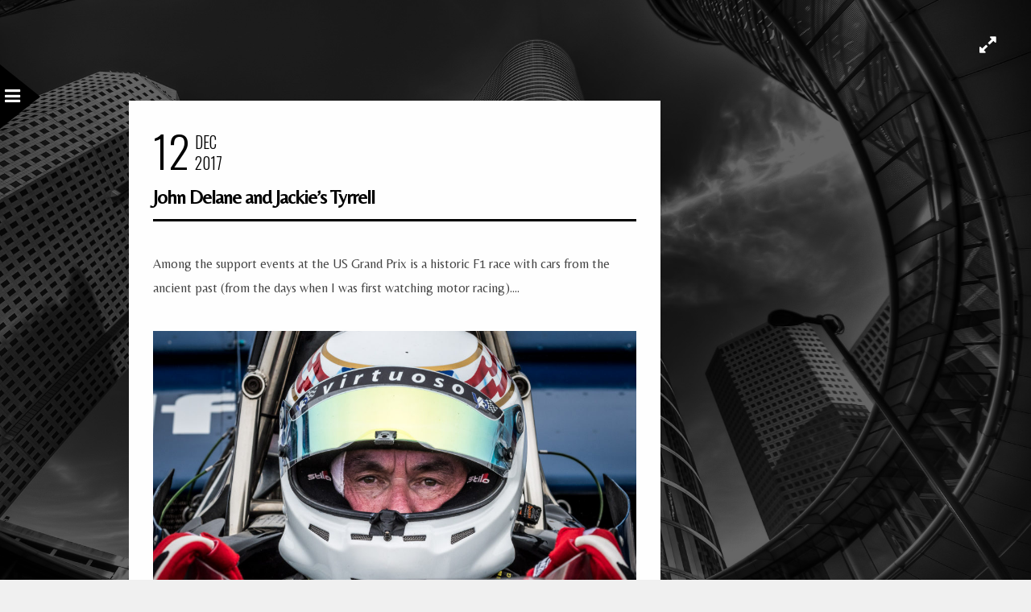

--- FILE ---
content_type: application/x-javascript
request_url: https://www.davewilsonphotography.com/wp-content/themes/sirius/templates/script-static-bg.php?bg_url=http%3A%2F%2Fwww.davewilsonphotography.com%2Fwp-content%2Fuploads%2F2014%2F08%2FChevron_Building_mono_hdr-Edit.jpg&ver=2.3.3
body_size: 30
content:

jQuery.backstretch( "http://www.davewilsonphotography.com/wp-content/uploads/2014/08/Chevron_Building_mono_hdr-Edit.jpg", {speed: 'slow'} );


--- FILE ---
content_type: text/javascript
request_url: https://www.davewilsonphotography.com/wp-content/themes/sirius/js/custom.js?ver=2.3.3
body_size: 4761
content:
var $j = jQuery.noConflict();

/* jquery.imagefit 
 *
 * Version 0.2 by Oliver Boermans <http://www.ollicle.com/eg/jquery/imagefit/>
 *
 * Extends jQuery <http://jquery.com>
 *
 */
(function($) {
	$.fn.imagefit = function(options) {
		var fit = {
			all : function(imgs){
				imgs.each(function(){
					fit.one(this);
					})
				},
			one : function(img){
				$(img)
					.width('100%').each(function()
					{
						$(this).height(Math.round(
							$(this).attr('startheight')*($(this).width()/$(this).attr('startwidth')))
						);
					})
				}
		};
		
		this.each(function(){
				var container = this;
				
				// store list of contained images (excluding those in tables)
				var imgs = $('img', container).not($("table img"));
				
				// store initial dimensions on each image 
				imgs.each(function(){
					$(this).attr('startwidth', $(this).width())
						.attr('startheight', $(this).height())
						.css('max-width', $(this).attr('startwidth')+"px");
				
					fit.one(this);
				});
				// Re-adjust when window width is changed
				$(window).bind('resize', function(){
					fit.all(imgs);
				});
			});
		return this;
	};
})(jQuery);

(function($) {
  $.fn.placeholder = function() {
    if(typeof document.createElement("input").placeholder == 'undefined') {
      $('[placeholder]').focus(function() {
        var input = $(this);
        if (input.val() == input.attr('placeholder')) {
          input.val('');
          input.removeClass('placeholder');
        }
      }).blur(function() {
        var input = $(this);
        if (input.val() == '' || input.val() == input.attr('placeholder')) {
          input.addClass('placeholder');
          input.val(input.attr('placeholder'));
        }
      }).blur().parents('form').submit(function() {
        $(this).find('[placeholder]').each(function() {
          var input = $(this);
          if (input.val() == input.attr('placeholder')) {
            input.val('');
          }
      })
    });
  }
}
})(jQuery);

$j.fn.getIndex = function(){
	var $jp=$j(this).parent().children();
    return $jp.index(this);
}
 
jQuery.fn.extend({
  slideRight: function() {
    return this.each(function() {
    	jQuery(this).show();
    });
  },
  slideLeft: function() {
    return this.each(function() {
    	jQuery(this).hide();
    });
  },
  slideToggleWidth: function() {
    return this.each(function() {
      var el = jQuery(this);
      if (el.css('display') == 'none') {
        el.slideRight();
      } else {
        el.slideLeft();
      }
    });
  }
});

jQuery.fn.animateAuto = function(prop, speed, callback){
    var elem, height, width;
    return this.each(function(i, el){
        el = jQuery(el), elem = el.clone().css({"height":"auto"}).appendTo("body");
        
        if (navigator.userAgent.indexOf('Safari') != -1 && navigator.userAgent.indexOf('Chrome') == -1)
        {
        	height = elem.height();
	        height = elem.css("auto"),
	        width = elem.css("width");
        }
        else
        {
	        height = elem.height();
	        height = height,
	        width = elem.css("width");
	    }
        elem.remove();
        
        if(prop === "height")
            el.animate({"height":height}, speed, callback);
        else if(prop === "width")
            el.animate({"width":width}, speed, callback);  
        else if(prop === "both")
            el.animate({"width":width,"height":height}, speed, callback);
    });  
}

$j.fn.setNav = function(){
	$j('#main_menu li ul').css({display: 'none'});
	
		$j('#main_menu li').each(function()
		{	
			var $jsublist = $j(this).find('ul:first');
			
			$j(this).hover(function()
			{	
				$jsublist.stop().css({height:'auto', display:'none'}).fadeIn(200);
			},
			function()
			{	
				$jsublist.stop().css({height:'auto', display:'none'}).fadeOut(200);	
			});
	
		});

	$j('#menu_wrapper .nav ul li ul').css({display: 'none'});
	
	$j('#menu_wrapper .nav ul li').each(function()
	{
	    var $jsublist = $j(this).find('ul:first');
	    
	    $j(this).hover(function()
	    {	
	    	$jsublist.stop().css({height:'auto', display:'none'}).fadeIn(200);	
	    },
	    function()
	    {	
	    	$jsublist.stop().css({height:'auto', display:'none'}).fadeOut(200);	
	    });		
	    
	});
}

$j(document).ready(function(){ 

	$j(document).setNav();

	$j('.pp_gallery a').fancybox({ 
		padding : 0,
		openEffect 	: 'fade',
		closeEffect : 'fade',
		prevEffect	: 'elastic',
		nextEffect	: 'elastic',
		beforeLoad: function() {
            this.title = $j(this.element).attr('data-title');
        }
	});
	
	$j('.flickr li a').fancybox({ 
		padding : 0,
		openEffect 	: 'fade',
		closeEffect : 'fade',
		prevEffect	: 'elastic',
		nextEffect	: 'elastic',
		beforeLoad: function() {
            this.title = $j(this.element).attr('data-title');
        }
	});
	
	$j('a.fancy-gallery').fancybox({
		padding : 0,
		openEffect 	: 'fade',
		closeEffect : 'fade',
		prevEffect	: 'elastic',
		nextEffect	: 'elastic',
		beforeLoad: function() {
            this.title = $j(this.element).attr('data-title');
        }
	});
	
	$j('.img_frame').fancybox({ 
		padding : 0,
		openEffect 	: 'fade',
		closeEffect : 'fade',
		prevEffect	: 'elastic',
		nextEffect	: 'elastic',
		beforeLoad: function() {
            this.title = $j(this.element).attr('data-title');
        }
	});
	
	$j('.fancy_video').fancybox({ 
		padding : 0,
		openEffect 	: 'fade',
		closeEffect : 'fade',
		prevEffect	: 'elastic',
		nextEffect	: 'elastic'
	});
	
	$j('.lightbox_vimeo').fancybox({ 
		padding : 0,
		openEffect 	: 'fade',
		closeEffect : 'fade',
		prevEffect	: 'elastic',
		nextEffect	: 'elastic',
		beforeLoad: function() {
            this.title = $j(this.element).attr('data-title');
        }
	});
	
	$j('.post_img').click(
		function(event){
			$j(this).children('a').trigger('click');
		}
	);
	
	// Isotope
	// modified Isotope methods for gutters in masonry
	jQuery.Isotope.prototype._getMasonryGutterColumns = function() {
	    var gutter = this.options.masonry && this.options.masonry.gutterWidth || 0;
	    	containerWidth = this.element.width();
  
	this.masonry.columnWidth = this.options.masonry && this.options.masonry.columnWidth ||
              // or use the size of the first item
              this.$filteredAtoms.outerWidth(true) ||
              // if there's no items, use size of container
              containerWidth;

	this.masonry.columnWidth += gutter;

	this.masonry.cols = Math.floor( ( containerWidth + gutter ) / this.masonry.columnWidth );
	this.masonry.cols = Math.max( this.masonry.cols, 1 );
	};

	jQuery.Isotope.prototype._masonryReset = function() {
	    // layout-specific props
	    this.masonry = {};
	    // FIXME shouldn't have to call this again
	    this._getMasonryGutterColumns();
	    var i = this.masonry.cols;
	    this.masonry.colYs = [];
	    while (i--) {
	    	this.masonry.colYs.push( 0 );
	    }
	};

	jQuery.Isotope.prototype._masonryResizeChanged = function() {
	    var prevSegments = this.masonry.cols;
	    // update cols/rows
	    this._getMasonryGutterColumns();
	    // return if updated cols/rows is not equal to previous
	    return ( this.masonry.cols !== prevSegments );
	};
  
	// cache jQuery window
	var $window = jQuery(window);
  
	// cache container
	var $container = jQuery('#photo_wall_wrapper');
	
	// start up isotope with default settings
	$container.imagesLoaded( function(){
	    reLayout();
	    
	    $j(this).children('.wall_entry').each(function(index, value){
	    	if($j(this).hasClass('masonry'))
			{
				var imgWidth = $j(this).find('.portfolio_img:first').width();
				var imgHeight = $j(this).find('.portfolio_img:first').height();
				$j(this).find('.mask_image_content:first').css('width', imgWidth-20+'px');
				$j(this).find('.mask_image_content:first').css('height', imgHeight-20+'px');
			}
	    
		    $j(this).children('.wall_thumbnail').addClass('animated'+(index+1));
		    $j(this).children('.wall_thumbnail').addClass('visible');
	    });
	    
	    $window.smartresize( reLayout );
	});
	
	$j(window).resize(function() {
		var $container = jQuery('#photo_wall_wrapper');
	
		$container.children('.wall_entry').each(function(index, value){
	    	if($j(this).hasClass('masonry'))
			{
				var imgWidth = $j(this).find('.portfolio_img:first').width();
				var imgHeight = $j(this).find('.portfolio_img:first').height();
				$j(this).find('.mask_image_content:first').css('width', imgWidth-20+'px');
				$j(this).find('.mask_image_content:first').css('height', imgHeight-20+'px');
			}
	    });
	});
	
	// filter items when filter link is clicked
	$j('#portfolio_wall_filters li a').click(function(){
	  	var selector = $j(this).attr('data-filter');
	  	$container.isotope({ filter: selector });
	  	$j('#portfolio_wall_filters li a').removeClass('active');
	  	$j(this).addClass('active');
	  	return false;
	});
	
	var windowWidth = $j(window).width();
	var $jcontainer = $j('#portfolio_filter_wrapper');
	var $jportfolioColumn = $j('#pp_portfolio_columns').attr('value');
	var columnValue = 0;
	if(windowWidth > 500)
	{
		columnValue = $jcontainer.width() / $jportfolioColumn;
	}
	else
	{
		columnValue = $jcontainer.width() / 2;
	}

	// initialize isotope
	$jcontainer.isotope({
		resizable: false,
		masonry: { columnWidth: parseInt(columnValue) }
	});
	
	// filter items when filter link is clicked
	$j('#portfolio_filters li a').click(function(){
	  	var selector = $j(this).attr('data-filter');
	  	$jcontainer.isotope({ filter: selector });
	  	$j('#portfolio_filters li a').removeClass('active');
	  	$j(this).addClass('active');
	  	return false;
	});
	
	function reLayout() {
	
		var currentContainerWidth = $container.width()-40;
	
		var columnCount = 3;
		if($j(window).width() < 480)
		{
			columnCount = 1;
		}
		else if($j(window).width() >= 1400 && $j(window).width() < 1720)
		{
			columnCount = 4;
		}
		else if($j(window).width() >= 1720 && $j(window).width() < 2200)
		{
			columnCount = 5;
		}
		else
		{
			columnCount = 6;
		}
		//alert(parseInt(currentContainerWidth/columnCount));
	    masonryOpts = {
		  columnWidth: parseInt(currentContainerWidth/columnCount)
		};

	    $container.isotope({
	      resizable: false, // disable resizing by default, we'll trigger it manually
	      itemSelector : '.wall_entry',
	      masonry: masonryOpts
	    }).isotope( 'reLayout' );
	}
	
	var $2colscontainer = $j('.gallery_mansory_wrapper_two_column');
	
	if($2colscontainer.length)
	{
		$2colscontainer.imagesLoaded( function(){
		    re2colsLayout();
		    $window.smartresize( re2colsLayout );
		    
		    $2colscontainer.children('.mansory_entry.two_column').children('.mansory_img').each(function(index, value){
				
				if($j(window).width() >= 768)
				{
			    	$j(this).addClass('animated'+(index+1));
			    }
			    $j(this).addClass('visible');
		    });
		});
		
		function re2colsLayout() {
			var columnCount = 2;
	
		    masonryOpts = {
			  columnWidth: $2colscontainer.width() / columnCount
			};
	
		    $2colscontainer.isotope({
		      resizable: true, // disable resizing by default, we'll trigger it manually
		      itemSelector : '.mansory_entry',
		      masonry: masonryOpts
		    }).isotope( re2colsLayout );
		    
		}
	}
	
	var $3colscontainer = $j('.gallery_mansory_wrapper_three_column');
	
	if($3colscontainer.length)
	{
		$3colscontainer.imagesLoaded( function(){
		    re3colsLayout();
		    $window.smartresize( re3colsLayout );
		    
		    $3colscontainer.children('.mansory_entry.three_column').children('.mansory_img').each(function(index, value){
		    	if($j(window).width() >= 768)
				{
			    	$j(this).addClass('animated'+(index+1));
			    }
			    $j(this).addClass('visible');
		    });
		});
		
		function re3colsLayout() {
			var columnCount = 3;
	
		    masonryOpts = {
			  columnWidth: $3colscontainer.width() / columnCount
			};
	
		    $3colscontainer.isotope({
		      resizable: false, // disable resizing by default, we'll trigger it manually
		      itemSelector : '.mansory_entry',
		      masonry: masonryOpts
		    }).isotope( re3colsLayout );
			
		}
	}
	
	var $4colscontainer = $j('.gallery_mansory_wrapper_four_column');
	
	if($4colscontainer.length)
	{
		$4colscontainer.imagesLoaded( function(){
		    re4colsLayout();
		    $window.smartresize( re4colsLayout );
		    
		    $4colscontainer.children('.mansory_entry.four_column').children('.mansory_img').each(function(index, value){
		    	if($j(window).width() >= 768)
				{
			    	$j(this).addClass('animated'+(index+1));
			    }
			    $j(this).addClass('visible');
		    });
		});
		
		function re4colsLayout() {
			var columnCount = 4;
	
		    masonryOpts = {
			  columnWidth: $4colscontainer.width() / columnCount
			};
	
		    $4colscontainer.isotope({
		      resizable: false, // disable resizing by default, we'll trigger it manually
		      itemSelector : '.mansory_entry',
		      masonry: masonryOpts
		    }).isotope( re4colsLayout );
	
		}
	}
	
	var isDisableRightClick = $j('#pp_enable_right_click').val();
	
	if(isDisableRightClick!='')
	{
		$j(this).bind("contextmenu", function(e) {
	    	e.preventDefault();
	    });
	}
	
	var isDisableDragging = $j('#pp_enable_dragging').val();
	
	if(isDisableDragging!='')
	{
		$j("img").mousedown(function(){
		    return false;
		});
	}
    
    var windowWidth = $j(window).width();
    var blogGridColumn = 2;
    var galleriesGridColumn = 2;
    
	if(windowWidth >= 768)
	{
		blogGridColumn = 2;
		galleriesGridColumn = 2;
	}
	else
	{
		blogGridColumn = 1;
		galleriesGridColumn = 1;
	}
	
	// initialize masonry
	$j('#blog_grid_wrapper').imagesLoaded(function(){
	    
	    $j('#blog_grid_wrapper').masonry({
	    	itemSelector: '.post.type-post',
	    	columnWidth:Math.floor(($j('#blog_grid_wrapper').width()/ blogGridColumn))
	      });
	      
	    $j('#blog_grid_wrapper').children('.post.type-post').each(function(index, value){
		    $j(this).addClass('animated'+(index+1));
		    $j(this).addClass('visible');
	    });
	});
    
    //Add to top button when scrolling
    $j(window).scroll(function() {
	 	var calScreenWidth = $j(window).width();
		
		if(calScreenWidth > 768)
		{
			if($j(this).scrollTop() > 200) {
				$j('#toTop').stop().css({opacity: 1.0, "visibility": "visible"}).animate({"visibility": "visible"}, {duration:500,easing:"easeOutExpo"});
			} else if($j(this).scrollTop() == 0) {
				$j('#toTop').stop().css({opacity: 0, "visibility": "hidden"}).animate({"visibility": "hidden"}, {duration:500,easing:"easeOutExpo"});
			}
		}
	});
 
	$j('#toTop').click(function() {
		$j('body,html').animate({scrollTop:0},800);
	});
	
	$j('#menu_close_icon').click(function() {
		$j('body').toggleClass('js_nav');
	});
	
	$j('.menu_close_icon a').click(function() {
		$j('body').removeClass('js_nav');
	});
	
	var supersizedWidth = $j('#supersized').width();
	var wrapperLeft = $j('#wrapper').css('left').replace(/[^-\d\.]/g, '');
	var calScreenWidth = $j(window).width();
	var calScreenHeight = $j(window).height();
	
	$j('#option_btn').click(
    	function() {
    		if($j('#option_wrapper').css('left') != '0px')
    		{
 				$j('#option_wrapper').animate({"left": "0px"}, { duration: 500 });
	 			$j(this).animate({"left": "250px"}, { duration: 500 });
	 		}
	 		else
	 		{
	 			$j('#option_wrapper').animate({"left": "-255px"}, { duration: 500 });
    			$j('#option_btn').animate({"left": "0px"}, { duration: 500 });
	 		}
    	}
    );
    
    $j('.slider_wrapper').flexslider({
	      animation: "fade",
	      animationLoop: true,
	      itemMargin: 0,
	      minItems: 1,
	      maxItems: 1,
	      slideshow: false,
	      controlNav: false,
	      smoothHeight: true,
	      move: 1
	});
	
	$j('#page_maximize').click(function(){
		$j('#page_content_wrapper, .page_content_wrapper').removeClass('noanimation');
		$j('#page_content_wrapper, .page_content_wrapper').removeClass('two');
		$j('#page_content_wrapper, .page_content_wrapper').toggleClass('slideDown');
		$j('#page_caption').toggleClass('slideDown');
		
		$j('.frame_top').addClass('fadeIn');
		$j('.frame_bottom').addClass('fadeIn');
		$j('.frame_left').addClass('fadeIn');
		$j('.frame_right').addClass('fadeIn');
		
		$j('.frame_top').toggleClass('fadeOut');
		$j('.frame_bottom').toggleClass('fadeOut');
		$j('.frame_left').toggleClass('fadeOut');
		$j('.frame_right').toggleClass('fadeOut');
		
		$j(this).toggleClass('minimize');
		$j('.backstretch').toggleClass('visible');
		$j('.map_contact_cover').toggleClass('fadeOut');
		$j('#map_contact').toggleClass('visible');
	});
	
	if(calScreenWidth > 960)
	{
		$j('#full_video_bg').css('width', calScreenWidth-56+'px');
		$j('#full_video_bg').css('height', calScreenHeight-56+'px');
		$j('.grid_cover_wrapper').css('width', calScreenWidth-56+'px');
		$j('.grid_cover_wrapper').css('height', calScreenHeight-56+'px');
		$j('.grid_cover_wrapper').show();
		$j('.photo_wall_wrapper_cover').css('top', calScreenHeight-14+'px');
	}
	else if(calScreenWidth <= 960 && calScreenWidth > 480)
	{
		$j('#full_video_bg').css('width', calScreenWidth+'px');
		$j('#full_video_bg').css('height', calScreenHeight+'px');
		$j('.grid_cover_wrapper').css('width', calScreenWidth+'px');
		$j('.grid_cover_wrapper').css('height', calScreenHeight+'px');
		$j('.grid_cover_wrapper').show();
		$j('.photo_wall_wrapper_cover').css('top', calScreenHeight+'px');
	}
	else if(calScreenWidth <= 480)
	{
		$j('#full_video_bg').css('width', calScreenWidth+'px');
		$j('#full_video_bg').css('height', calScreenHeight+'px');
		$j('.grid_cover_wrapper').css('width', calScreenWidth+'px');
		$j('.grid_cover_wrapper').css('height', calScreenHeight+'px');
		$j('.grid_cover_wrapper').show();
		$j('.photo_wall_wrapper_cover').css('top', calScreenHeight+25+'px');
	}
	
	$j(window).resize(function() {
		var calScreenWidth = $j(window).width();
		var calScreenHeight = $j(window).height();
	
		if(calScreenWidth > 960)
		{
			$j('#full_video_bg').css('width', calScreenWidth-56+'px');
			$j('#full_video_bg').css('height', calScreenHeight-56+'px');
			$j('.grid_cover_wrapper').css('width', calScreenWidth-56+'px');
			$j('.grid_cover_wrapper').css('height', calScreenHeight-56+'px');
			$j('.grid_cover_wrapper').show();
			$j('.photo_wall_wrapper_cover').css('top', calScreenHeight-14+'px');
		}
		else if(calScreenWidth <= 960 && calScreenWidth > 480)
		{
			$j('#full_video_bg').css('width', calScreenWidth+'px');
			$j('#full_video_bg').css('height', calScreenHeight+'px');
			$j('.grid_cover_wrapper').css('width', calScreenWidth+'px');
			$j('.grid_cover_wrapper').css('height', calScreenHeight+'px');
			$j('.grid_cover_wrapper').show();
			$j('.photo_wall_wrapper_cover').css('top', calScreenHeight+'px');
		}
		else if(calScreenWidth <= 480)
		{
			$j('#full_video_bg').css('width', calScreenWidth+'px');
			$j('#full_video_bg').css('height', calScreenHeight+'px');
			$j('.grid_cover_wrapper').css('width', calScreenWidth+'px');
			$j('.grid_cover_wrapper').css('height', calScreenHeight+'px');
			$j('.grid_cover_wrapper').show();
			$j('.photo_wall_wrapper_cover').css('top', calScreenHeight+25+'px');
		}
	});
	
	$j('#menu_close_icon').click(function(){
		var calScreenHeight = $j(document).height();
	
	    if($j('#wrapper').css('left') != '1px')
	    {
	    	$j('body').css('height', calScreenHeight+'px');
	    	$j('.top_bar').css('left', '0px');
	    }
	    else
	    {
	    	$j('#wrapper').css('height', 'auto');
	    	$j('.top_bar').css('left', '-250px');
	    }
	});
	
	if($j('#pp_menu_display').val()=='true')
	{
		$j('#menu_close_icon').trigger('click');
	}
	
	window.onbeforeunload = function(e){
		//$j('body,html').animate({scrollTop:0}, 0);
		$j('#menu_wrapper .nav ul').addClass('fadeOut');
		$j('body').addClass('loading');
	}
	
	$j('.view_gallery').click(function(){
		$j('html, body').animate({
	        scrollTop: $j("#photo_wall_wrapper").offset().top-28
	    }, 500);
	});
	
	$j('.view_gallery_full').click(function(){
		$j('#thumb-tray').removeClass('invisible');
		$j('#slidecaption').removeClass('invisible');
		$j('.page_control_static').removeClass('invisible');
		$j('.grid_cover_wrapper').fadeOut(function(){
			$j(this).attr("style", "display: none !important");
		});
	});
	
	$j('div[data-type="background"]').each(function(){
       var bgobj = $j(this);
    
       $j(window).scroll(function() {
           var yPos = -($j(window).scrollTop() / bgobj.data('speed')); 
            
           var coords = '50% '+ yPos + 'px';
 
           bgobj.css({ backgroundPosition: coords });
       }); 
    });
    
    var siteBaseURL = $j('#pp_homepage_url').val();
	var actionUrl = siteBaseURL+"/wp-admin/admin-ajax.php";
	
	$j('.portfolio_get_content').click(function(){
		$j('#ajax_loading').addClass('visible');
		var portfolioID = $j(this).data('portfolioid');
		var nextID = $j(this).parent('.wall_thumbnail').parent('.wall_entry').nextAll('.wall_entry.ajax_portfolio:not(.isotope-hidden):first').find('.portfolio_get_content:first').data('portfolioid');
		var prevID = $j(this).parent('.wall_thumbnail').parent('.wall_entry').prevAll('.wall_entry.ajax_portfolio:not(.isotope-hidden):first').find('.portfolio_get_content:first').data('portfolioid');
		var firstID = $j('#photo_wall_wrapper').find('.portfolio_get_content:first').data('portfolioid');
		var lastID = $j('#photo_wall_wrapper').find('.portfolio_get_content:last').data('portfolioid');

		if(nextID == null)
		{
			nextID = firstID;
		}
		if(prevID == null)
		{
			prevID = lastID;
		}
		$j('.ajax_portfolio_direction.ajax_next').attr('data-target', nextID);
		$j('.ajax_portfolio_direction.ajax_prev').attr('data-target', prevID);
		
		$j.ajax({
		    type: 'GET',
		    url: actionUrl,
		    data:'action=pp_ajax_portfolio&portfolio_id='+portfolioID,
		    success: function(msg){
		    	$j('#ajax_portfolio_content').val('');
		    	
		    	if(msg!='')
				{
					$j('#ajax_portfolio_content').html(msg);
					$j('#ajax_portfolio_content').removeClass('fadeOut');
					
					$j('#ajax_portfolio_wrapper').imagesLoaded(function(){
						$j('.slider_wrapper').flexslider({
						      animation: "fade",
						      animationLoop: true,
						      itemMargin: 0,
						      minItems: 1,
						      maxItems: 1,
						      slideshow: false,
						      controlNav: false,
						      smoothHeight: true,
						      move: 1,
						      after: function(){
							      $j('#ajax_portfolio_wrapper').animateAuto('height', 600);
						      },
						});
						
						var calScreenWidth = $j(window).width();
						var minusTop = 95;
						
						if(calScreenWidth <= 768)
						{
							minusTop = 65;
						}
						
						$j('html, body').animate({
						    scrollTop: $j('#ajax_portfolio_content').offset().top-minusTop
						}, 500);
					
						$j('#ajax_loading').removeClass('visible');
						$j('#ajax_portfolio_content').addClass('visible');
						$j('#ajax_portfolio_wrapper').addClass('visible');
						$j('#ajax_portfolio_wrapper').animateAuto('height', 600);
					});
				}
		    }
		});
		
		return false;
	});
	
	$j('.ajax_close').click(function() {
		$j('#ajax_loading').addClass('visible');
    	$j('#ajax_portfolio_wrapper').removeClass('visible');
    	
    	setTimeout(function() {
			$j('#ajax_loading').removeClass('visible');
	  	}, 600);
		
		return false;
	});
    
    $j('.ajax_next').click(function() {
    	$j('#ajax_loading').addClass('visible');
    	$j('#ajax_portfolio_content').addClass('fadeOut');
    	$j('#ajax_portfolio_content').removeClass('visible');
		
		var targetPortfolioID = $j(this).attr('data-target');
		
		setTimeout(function() {
			$j('#portfolio_content_anchor'+targetPortfolioID).trigger('click');
	  	}, 1500);
		
		return false;
	});
	
	$j('.ajax_prev').click(function() {
		$j('#ajax_loading').addClass('visible');
    	$j('#ajax_portfolio_content').addClass('fadeOut');
    	$j('#ajax_portfolio_content').removeClass('visible');
		
		var targetPortfolioID = $j(this).attr('data-target');
		
		setTimeout(function() {
			$j('#portfolio_content_anchor'+targetPortfolioID).trigger('click');
	  	}, 1500);
		
		return false;
	});
	
	$j('.progress_bar').each(function(){
		$j(this).addClass('fadeIn');
		var progressContent = $j(this).children('.progress_bar_content');
	    var progressWidth = progressContent.data('score');
	     
	    progressContent.css({'width': progressWidth+'%'});
    });
    
    jQuery('body[data-style=fullscreen] #wrapper').touchwipe({
    	wipeLeft: function(){ 
        	api.nextSlide();
      	},
       	wipeRight: function(){ 
           	api.prevSlide();
       	}
    });
});
